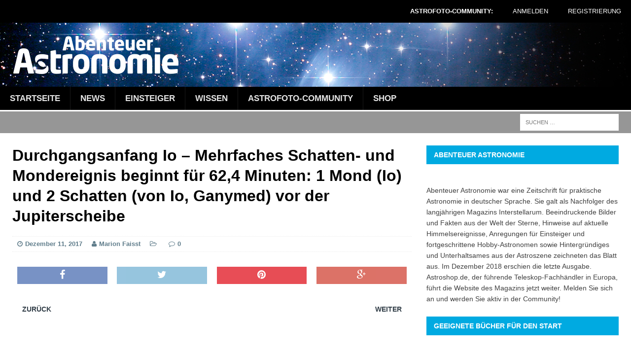

--- FILE ---
content_type: application/javascript
request_url: https://abenteuer-astronomie.de/wp-content/plugins/wp-user-frontend/assets/js/billing-address.js?ver=6.0.11
body_size: 747
content:
jQuery(function($){

    $('#wpuf-ajax-address-form').submit(function (e) {
        e.preventDefault();
        $.post(ajax_object.ajaxurl, {
            action: 'wpuf_address_ajax_action',
            data: $('#wpuf-ajax-address-form').serialize(),
        });
    });

    $( document.body ).on('change', 'select#wpuf_biiling_country', function() {
        var $this = $(this), $tr = $this.closest('tr');
        var data = {
            action: 'wpuf_get_shop_states',
            country: $(this).val(),
            field_name: $("#wpuf_biiling_state").attr("name"),
        };
        $.post(ajax_object.ajaxurl, data, function (response) {
            if( 'nostates' == response ) {
                var text_field = '<input type="text" name="' + data.field_name + '" value=""/>';
                $this.parent().next().find('select').replaceWith( text_field );
            } else {
                $this.parent().next().find('input,select').show();
                $this.parent().next().find('input,select').replaceWith(response);
                $this.parent().next().find('input,select').prepend("<option value='' selected='selected'>- select -</option>");
            }
        });
    });

    $(document.body).on('change', 'select#wpuf_biiling_state', function () {
        wpuf_calculate_tax();
    });

    var ajax_tax_count = 0;
    function wpuf_calculate_tax() {

        var $wpuf_cc_address = jQuery('#wpuf-address-country-state');
        var $payment_form = jQuery('#wpuf-payment-gateway');

        var postData = {
            action: 'wpuf_update_billing_address',
            billing_country: $wpuf_cc_address.find('#wpuf_biiling_country').val(),
            billing_state: $wpuf_cc_address.find('#wpuf_biiling_state').val(),
            billing_add_line1: $wpuf_cc_address.find('#wpuf_biiling_add_line_1').val(),
            billing_add_line2: $wpuf_cc_address.find('#wpuf_biiling_add_line_2').val(),
            billing_city: $wpuf_cc_address.find('#wpuf_biiling_city').val(),
            billing_zip: $wpuf_cc_address.find('#wpuf_biiling_zip_code').val(),
            type: $payment_form.find('#wpuf_type').html(),
            id: $payment_form.find('#wpuf_id').html(),
        };

        var current_ajax_count = ++ajax_tax_count;
        jQuery.ajax({
            type: "POST",
            data: postData,
            dataType: "json",
            url: ajax_object.ajaxurl,
            success: function (tax_response) {
                // Only update tax info if this response is the most recent ajax call. This avoids bug with form autocomplete firing multiple ajax calls at the same time
                if ((current_ajax_count === ajax_tax_count) && tax_response) {
                    jQuery('#wpuf_pay_page_tax').html(tax_response.tax);
                    jQuery('#wpuf_pay_page_total').html(tax_response.cost);
                    var tax_data = new Object();
                    tax_data.postdata = postData;
                    tax_data.response = tax_response;
                }
            }
        }).fail(function (data) {
            if ( window.console && window.console.log ) {
                console.log( data );
            }
        });
    }
});


--- FILE ---
content_type: application/javascript
request_url: https://abenteuer-astronomie.de/wp-content/plugins/wp-user-frontend/assets/js/frontend-form.min.js?ver=6.0.11
body_size: 5204
content:
!function(a,b){a.fn.listautowidth=function(){return this.each(function(){var b=a(this).width(),c=b/a(this).children("li").length;a(this).children("li").each(function(){var b=a(this).outerWidth(!0)-a(this).width();a(this).width(c-b)})})},b.WP_User_Frontend={init:function(){this.enableMultistep(this),a(".wpuf-form").on("click","img.wpuf-clone-field",this.cloneField),a(".wpuf-form").on("click","img.wpuf-remove-field",this.removeField),a(".wpuf-form").on("click","a.wpuf-delete-avatar",this.deleteAvatar),a(".wpuf-form").on("click","a#wpuf-post-draft",this.draftPost),a(".wpuf-form").on("click","button#wpuf-account-update-profile",this.account_update_profile),a(".wpuf-form-add").on("submit",this.formSubmit),a("form#post").on("submit",this.adminPostSubmit),a(".wpuf-form").on("step-change-fieldset",function(a,b,c){if(wpuf_plupload_items.length)for(var d=wpuf_plupload_items.length-1;d>=0;d--)wpuf_plupload_items[d].refresh();if(wpuf_map_items.length)for(var d=wpuf_map_items.length-1;d>=0;d--)google.maps.event.trigger(wpuf_map_items[d].map,"resize"),wpuf_map_items[d].map.setCenter(wpuf_map_items[d].center)}),this.ajaxCategory(),a(':submit[name="wpuf_cancel_subscription"]').click(function(){if(!confirm("Are you sure you want to cancel your current subscription ?"))return!1})},check_pass_strength:function(){var b=a("#pass1").val();if(a("#pass-strength-result").show(),a("#pass-strength-result").removeClass("short bad good strong"),!b)return a("#pass-strength-result").html("&nbsp;"),void a("#pass-strength-result").hide();if(void 0!==wp.passwordStrength)switch(wp.passwordStrength.meter(b,wp.passwordStrength.userInputBlacklist(),b)){case 2:a("#pass-strength-result").addClass("bad").html(pwsL10n.bad);break;case 3:a("#pass-strength-result").addClass("good").html(pwsL10n.good);break;case 4:a("#pass-strength-result").addClass("strong").html(pwsL10n.strong);break;case 5:a("#pass-strength-result").addClass("short").html(pwsL10n.mismatch);break;default:a("#pass-strength-result").addClass("short").html(pwsL10n.short)}},enableMultistep:function(b){var c=this,d=0,e=a(':hidden[name="wpuf_multistep_type"]').val();if(null!=e){if(a("fieldset.wpuf-multistep-fieldset").find(".wpuf-multistep-prev-btn").first().remove(),a("fieldset.wpuf-multistep-fieldset").find(".wpuf-multistep-next-btn").last().remove(),a(".wpuf-form fieldset").removeClass("field-active").first().addClass("field-active"),"progressive"==e&&0!=a(".wpuf-form .wpuf-multistep-fieldset").length){a("fieldset.wpuf-multistep-fieldset legend").first();a(".wpuf-multistep-progressbar").html('<div class="wpuf-progress-percentage"></div>');var f=a(".wpuf-multistep-progressbar"),g=a(".wpuf-progress-percentage");a(".wpuf-multistep-progressbar").progressbar({change:function(){g.text(f.progressbar("value")+"%")}}),a(".wpuf-multistep-fieldset legend").hide()}else a(".wpuf-form").each(function(){var b=a(this),c=a(".wpuf-multistep-progressbar",b),d="";c.addClass("wizard-steps"),d+='<ul class="wpuf-step-wizard">',a(".wpuf-multistep-fieldset",this).each(function(){d+="<li>"+a.trim(a("legend",this).text())+"</li>",a("legend",this).hide()}),d+="</ul>",c.append(d),a(".wpuf-step-wizard li",c).first().addClass("active-step"),a(".wpuf-step-wizard",c).listautowidth()});this.change_fieldset(d,e),a("fieldset .wpuf-multistep-prev-btn, fieldset .wpuf-multistep-next-btn").click(function(f){if(a(this).hasClass("wpuf-multistep-next-btn")){0!=c.formStepCheck("",a(this).closest("fieldset"))&&b.change_fieldset(++d,e)}else a(this).hasClass("wpuf-multistep-prev-btn")&&b.change_fieldset(--d,e);return!1})}},change_fieldset:function(b,c){var d=a("fieldset.wpuf-multistep-fieldset").eq(b);a("fieldset.wpuf-multistep-fieldset").removeClass("field-active").eq(b).addClass("field-active"),a(".wpuf-step-wizard li").each(function(){a(this).index()<=b?"step_by_step"==c?a(this).addClass("passed-wpuf-ms-bar"):a(".wpuf-ps-bar",this).addClass("passed-wpuf-ms-bar"):"step_by_step"==c?a(this).removeClass("passed-wpuf-ms-bar"):a(".wpuf-ps-bar",this).removeClass("passed-wpuf-ms-bar")}),a(".wpuf-step-wizard li").removeClass("wpuf-ms-bar-active active-step completed-step"),a(".passed-wpuf-ms-bar").addClass("completed-step").last().addClass("wpuf-ms-bar-active"),a(".wpuf-ms-bar-active").addClass("active-step");var e=a("fieldset.wpuf-multistep-fieldset").eq(b).find("legend").text();if(e=a.trim(e),"progressive"==c&&0!=a(".wpuf-form .wpuf-multistep-fieldset").length){var f=100*(b+1)/a("fieldset.wpuf-multistep-fieldset").length,f=Number(f.toFixed(2));a(".wpuf-multistep-progressbar").progressbar({value:f}),a(".wpuf-progress-percentage").text(e+" ("+f+"%)")}a(".wpuf-form").trigger("step-change-fieldset",[b,d])},ajaxCategory:function(){var b=".category-wrap";a(b).on("change",".cat-ajax",function(){currentLevel=parseInt(a(this).parent().attr("level")),WP_User_Frontend.getChildCats(a(this),"lvl",currentLevel+1,b,"category")})},getChildCats:function(b,c,d,e,f){cat=a(b).val(),results_div=c+d,f=void 0!==f?f:"category",field_attr=a(b).siblings("span").data("taxonomy"),a.ajax({type:"post",url:wpuf_frontend.ajaxurl,data:{action:"wpuf_get_child_cat",catID:cat,nonce:wpuf_frontend.nonce,field_attr:field_attr},beforeSend:function(){a(b).parent().parent().next(".loading").addClass("wpuf-loading")},complete:function(){a(b).parent().parent().next(".loading").removeClass("wpuf-loading")},success:function(e){a(b).parent().nextAll().each(function(){a(this).remove()}),""!=e&&(a(b).parent().addClass("hasChild").parent().append('<div id="'+c+d+'" level="'+d+'"></div>'),b.parent().parent().find("#"+results_div).html(e).slideDown("fast"))}})},cloneField:function(b){b.preventDefault();var c=a(this).closest("tr"),d=c.clone();d.find("input").val(""),d.find(":checked").attr("checked",""),c.after(d)},removeField:function(){var b=a(this).closest("tr");b.siblings().andSelf().length>1&&b.remove()},adminPostSubmit:function(b){b.preventDefault();var c=a(this);if(WP_User_Frontend.validateForm(c))return!0},draftPost:function(b){b.preventDefault();var c=a(this),d=a(this).closest("form"),e=d.serialize()+"&action=wpuf_draft_post",f=d.find('input[type="hidden"][name="post_id"]').val(),g=[];a(".wpuf-rich-validation").each(function(b,c){var c=a(c),d=c.data("id"),e=c.data("name"),f=a.trim(tinyMCE.get(d).getContent());g.push(e+"="+encodeURIComponent(f))}),e=e+"&"+g.join("&"),c.after(' <span class="wpuf-loading"></span>'),a.post(wpuf_frontend.ajaxurl,e,function(b){if(void 0===f){var e='<input type="hidden" name="post_id" value="'+b.post_id+'">';e+='<input type="hidden" name="post_date" value="'+b.date+'">',e+='<input type="hidden" name="post_author" value="'+b.post_author+'">',e+='<input type="hidden" name="comment_status" value="'+b.comment_status+'">',d.append(e)}c.next("span.wpuf-loading").remove(),c.after('<span class="wpuf-draft-saved">&nbsp; Post Saved</span>'),a(".wpuf-draft-saved").delay(2500).fadeOut("fast",function(){a(this).remove()})})},account_update_profile:function(b){b.preventDefault();var c=a(this).closest("form");a.post(wpuf_frontend.ajaxurl,c.serialize(),function(a){a.success?(c.find(".wpuf-error").hide(),c.find(".wpuf-success").show()):(c.find(".wpuf-success").hide(),c.find(".wpuf-error").show(),c.find(".wpuf-error").text(a.data))})},formStepCheck:function(a,b){var c=b;c.find("input[type=submit]");return form_data=WP_User_Frontend.validateForm(c),0==form_data&&WP_User_Frontend.addErrorNotice(self,"bottom"),form_data},formSubmit:function(c){c.preventDefault();var d=a(this),e=d.find("input[type=submit]");form_data=WP_User_Frontend.validateForm(d),form_data&&(d.find("li.wpuf-submit").append('<span class="wpuf-loading"></span>'),e.attr("disabled","disabled").addClass("button-primary-disabled"),a.post(wpuf_frontend.ajaxurl,form_data,function(c){if(c.success)a("body").trigger("wpuf:postform:success",c),1==c.show_message?(d.before('<div class="wpuf-success">'+c.message+"</div>"),d.slideUp("fast",function(){d.remove()}),a("html, body").animate({scrollTop:a(".wpuf-success").offset().top-100},"fast")):b.location=c.redirect_to;else{if(void 0!==c.type&&"login"===c.type)return void(confirm(c.error)?b.location=c.redirect_to:(e.removeAttr("disabled"),e.removeClass("button-primary-disabled"),d.find("span.wpuf-loading").remove()));d.find(".g-recaptcha").length>0&&grecaptcha.reset(),alert(c.error),e.removeAttr("disabled")}e.removeClass("button-primary-disabled"),d.find("span.wpuf-loading").remove()}))},validateForm:function(b){var c=!1;error_type="",WP_User_Frontend.removeErrors(b),WP_User_Frontend.removeErrorNotice(b),b.find('[data-required="yes"]:visible').each(function(b,d){var e=a(d).data("type");switch(j="",e){case"rich":var f=a(d).data("id");""===(j=a.trim(tinyMCE.get(f).getContent()))&&(c=!0,WP_User_Frontend.markError(d));break;case"textarea":case"text":""===(j=a.trim(a(d).val()))&&(c=!0,error_type="required",WP_User_Frontend.markError(d,error_type));break;case"password":case"confirm_password":var g=a(d).data("repeat");if(j=a.trim(a(d).val()),""===j&&(c=!0,error_type="required",WP_User_Frontend.markError(d,error_type)),g){var h=a('[data-type="confirm_password"]').eq(0);h.val()!=j&&(c=!0,error_type="mismatch",WP_User_Frontend.markError(h,error_type))}break;case"select":(j=a(d).val())&&"-1"!==j||(c=!0,error_type="required",WP_User_Frontend.markError(d,error_type));break;case"multiselect":null!==(j=a(d).val())&&0!==j.length||(c=!0,error_type="required",WP_User_Frontend.markError(d,error_type));break;case"tax-checkbox":var i=a(d).children().find("input:checked").length;i||(c=!0,error_type="required",WP_User_Frontend.markError(d,error_type));break;case"radio":var i=a(d).find("input:checked").length;i||(c=!0,error_type="required",WP_User_Frontend.markError(d,error_type));break;case"file":var i=a(d).find("ul").children().length;i||(c=!0,error_type="required",WP_User_Frontend.markError(d,error_type));break;case"email":var j=a(d).val();""!==j?WP_User_Frontend.isValidEmail(j)||(c=!0,error_type="validation",WP_User_Frontend.markError(d,error_type)):""===j&&(c=!0,error_type="required",WP_User_Frontend.markError(d,error_type));break;case"url":var j=a(d).val();""!==j&&(WP_User_Frontend.isValidURL(j)||(c=!0,error_type="validation",WP_User_Frontend.markError(d,error_type)))}});var d=b.find('[data-required="yes"][name="google_map"]');if(d){","==a(d).val()&&(c=!0,error_type="required",WP_User_Frontend.markError(d,error_type))}if(c)return WP_User_Frontend.addErrorNotice(b,"end"),!1;var e=b.serialize(),f=[];return a(".wpuf-rich-validation",b).each(function(b,c){var c=a(c),d=c.data("id"),e=c.data("name"),g=a.trim(tinyMCE.get(d).getContent());f.push(e+"="+encodeURIComponent(g))}),e=e+"&"+f.join("&")},addErrorNotice:function(b,c){"bottom"==c?a(".wpuf-multistep-fieldset:visible").append('<div class="wpuf-errors">'+wpuf_frontend.error_message+"</div>"):a(b).find("li.wpuf-submit").append('<div class="wpuf-errors">'+wpuf_frontend.error_message+"</div>")},removeErrorNotice:function(b){a(b).find(".wpuf-errors").remove()},markError:function(b,c){var d="";if(a(b).closest("li").addClass("has-error"),c){switch(d=a(b).closest("li").data("label"),c){case"required":case"mismatch":case"validation":d=d+" "+error_str_obj[c]}a(b).siblings(".wpuf-error-msg").remove(),a(b).after('<div class="wpuf-error-msg">'+d+"</div>")}a(b).focus()},removeErrors:function(b){a(b).find(".has-error").removeClass("has-error"),a(".wpuf-error-msg").remove()},isValidEmail:function(a){return new RegExp(/^((([a-z]|\d|[!#\$%&'\*\+\-\/=\?\^_`{\|}~]|[\u00A0-\uD7FF\uF900-\uFDCF\uFDF0-\uFFEF])+(\.([a-z]|\d|[!#\$%&'\*\+\-\/=\?\^_`{\|}~]|[\u00A0-\uD7FF\uF900-\uFDCF\uFDF0-\uFFEF])+)*)|((\x22)((((\x20|\x09)*(\x0d\x0a))?(\x20|\x09)+)?(([\x01-\x08\x0b\x0c\x0e-\x1f\x7f]|\x21|[\x23-\x5b]|[\x5d-\x7e]|[\u00A0-\uD7FF\uF900-\uFDCF\uFDF0-\uFFEF])|(\\([\x01-\x09\x0b\x0c\x0d-\x7f]|[\u00A0-\uD7FF\uF900-\uFDCF\uFDF0-\uFFEF]))))*(((\x20|\x09)*(\x0d\x0a))?(\x20|\x09)+)?(\x22)))@((([a-z]|\d|[\u00A0-\uD7FF\uF900-\uFDCF\uFDF0-\uFFEF])|(([a-z]|\d|[\u00A0-\uD7FF\uF900-\uFDCF\uFDF0-\uFFEF])([a-z]|\d|-|\.|_|~|[\u00A0-\uD7FF\uF900-\uFDCF\uFDF0-\uFFEF])*([a-z]|\d|[\u00A0-\uD7FF\uF900-\uFDCF\uFDF0-\uFFEF])))\.)+(([a-z]|[\u00A0-\uD7FF\uF900-\uFDCF\uFDF0-\uFFEF])|(([a-z]|[\u00A0-\uD7FF\uF900-\uFDCF\uFDF0-\uFFEF])([a-z]|\d|-|\.|_|~|[\u00A0-\uD7FF\uF900-\uFDCF\uFDF0-\uFFEF])*([a-z]|[\u00A0-\uD7FF\uF900-\uFDCF\uFDF0-\uFFEF])))\.?$/i).test(a)},isValidURL:function(a){return new RegExp("^(http://www.|https://www.|ftp://www.|www.|http://|https://){1}([0-9A-Za-z]+.)").test(a)},insertImage:function(b,c){if(a("#"+b).length){var d=new plupload.Uploader({runtimes:"html5,html4",browse_button:b,container:"wpuf-insert-image-container",multipart:!0,multipart_params:{action:"wpuf_insert_image",form_id:a("#"+b).data("form_id")},multiple_queues:!1,multi_selection:!1,urlstream_upload:!0,file_data_name:"wpuf_file",max_file_size:"2mb",url:wpuf_frontend_upload.plupload.url,flash_swf_url:wpuf_frontend_upload.flash_swf_url,filters:[{title:"Allowed Files",extensions:"jpg,jpeg,gif,png,bmp"}]});d.bind("Init",function(a,b){}),d.bind("FilesAdded",function(b,c){var d=a("#wpuf-insert-image-container");a.each(c,function(a,b){d.append('<div class="upload-item" id="'+b.id+'"><div class="progress progress-striped active"><div class="bar"></div></div></div>')}),b.refresh(),b.start()}),d.bind("QueueChanged",function(a){d.start()}),d.bind("UploadProgress",function(b,c){var d=a("#"+c.id);a(".bar",d).css({width:c.percent+"%"}),a(".percent",d).html(c.percent+"%")}),d.bind("Error",function(a,b){alert("Error #"+b.code+": "+b.message)}),d.bind("FileUploaded",function(b,d,e){if(a("#"+d.id).remove(),"error"!==e.response){if("undefined"!=typeof tinyMCE)if("function"!=typeof tinyMCE.execInstanceCommand){var f=tinyMCE.get("post_content_"+c);null!==f&&f.insertContent(e.response)}else tinyMCE.execInstanceCommand("post_content_"+c,"mceInsertContent",!1,e.response);var g=a("#post_content_"+c);g.val(g.val()+e.response)}else alert("Something went wrong")}),d.init()}},deleteAvatar:function(b){b.preventDefault(),confirm(a(this).data("confirm"))&&a.post(wpuf_frontend.ajaxurl,{action:"wpuf_delete_avatar",_wpnonce:wpuf_frontend.nonce},function(){a(b.target).parent().remove(),a("[id^=wpuf-avatar]").css("display","")})},editorLimit:{bind:function(b,c,d){"no"===d?(a("textarea#"+c).keydown(function(a){WP_User_Frontend.editorLimit.textLimit.call(this,a,b)}),a("input#"+c).keydown(function(a){WP_User_Frontend.editorLimit.textLimit.call(this,a,b)}),a("textarea#"+c).on("paste",function(c){var d=a(this);setTimeout(function(){WP_User_Frontend.editorLimit.textLimit.call(d,c,b)},100)}),a("input#"+c).on("paste",function(c){var d=a(this);setTimeout(function(){WP_User_Frontend.editorLimit.textLimit.call(d,c,b)},100)})):setTimeout(function(){tinyMCE.get(c).onKeyDown.add(function(a,c){WP_User_Frontend.editorLimit.tinymce.onKeyDown(a,c,b)}),tinyMCE.get(c).onPaste.add(function(a,c){setTimeout(function(){WP_User_Frontend.editorLimit.tinymce.onPaste(a,c,b)},100)})},1e3)},tinymce:{getStats:function(a){var b=a.getBody(),c=tinymce.trim(b.innerText||b.textContent);return{chars:c.length,words:c.split(/[\w\u2019\'-]+/).length}},onKeyDown:function(b,c,d){var e=WP_User_Frontend.editorLimit.tinymce.getStats(b).words-1;d&&a(".mce-path-item.mce-last",b.container).html("Word Limit : "+e+"/"+d),d&&e>d&&(WP_User_Frontend.editorLimit.blockTyping(c),jQuery(".mce-path-item.mce-last",b.container).html(wpuf_frontend.word_limit))},onPaste:function(a,b,c){var d=a.getContent().split(" ").slice(0,c).join(" ");a.setContent(d),WP_User_Frontend.editorLimit.make_media_embed_code(d,a)}},textLimit:function(b,c){var d=a(this),e=d.val().split(" ");c&&e.length>c?(d.closest(".wpuf-fields").find("span.wpuf-wordlimit-message").html(wpuf_frontend.word_limit),WP_User_Frontend.editorLimit.blockTyping(b)):d.closest(".wpuf-fields").find("span.wpuf-wordlimit-message").html(""),"paste"===b.type&&d.val(e.slice(0,c).join(" "))},blockTyping:function(b){-1!==a.inArray(b.keyCode,[46,8,9,27,13,110,190,189])||65==b.keyCode&&!0===b.ctrlKey||b.keyCode>=35&&b.keyCode<=40||(b.preventDefault(),b.stopPropagation())},make_media_embed_code:function(b,c){a.post(ajaxurl,{action:"make_media_embed_code",content:b},function(a){c.setContent(c.getContent()+c.setContent(a))})}}},a(function(){if(WP_User_Frontend.init(),a("ul.wpuf-payment-gateways").on("click","input[type=radio]",function(b){a(".wpuf-payment-instruction").slideUp(250),a(this).parents("li").find(".wpuf-payment-instruction").slideDown(250)}),a("ul.wpuf-payment-gateways li").find("input[type=radio]").is(":checked")){a("ul.wpuf-payment-gateways li").find("input[type=radio]:checked").parents("li").find(".wpuf-payment-instruction").slideDown(250)}else a("ul.wpuf-payment-gateways li").first().find("input[type=radio]").click()}),a(function(){a('input[name="first_name"], input[name="last_name"]').on("change keyup",function(){var b,c=a.makeArray(a('input[name="first_name"], input[name="last_name"]').map(function(){if(b=a(this).val())return b})).join(" ");a('input[name="display_name"]').val(c)})}),a(function(a){a('.wpuf-form-add input[name="dokan_store_name"]').on("focusout",function(){var b=a(this).val().toLowerCase().replace(/-+/g,"").replace(/\s+/g,"-").replace(/[^a-z0-9-]/g,"");a('input[name="shopurl"]').val(b),a("#url-alart").text(b),a('input[name="shopurl"]').focus()}),a('.wpuf-form-add input[name="shopurl"]').keydown(function(b){a(this).val();-1!==a.inArray(b.keyCode,[46,8,9,27,13,91,109,110,173,189,190])||65==b.keyCode&&!0===b.ctrlKey||b.keyCode>=35&&b.keyCode<=39||(b.shiftKey||(b.keyCode<65||b.keyCode>90)&&(b.keyCode<48||b.keyCode>57))&&(b.keyCode<96||b.keyCode>105)&&b.preventDefault()}),a('.wpuf-form-add input[name="shopurl"]').keyup(function(b){a("#url-alart").text(a(this).val())}),a('.wpuf-form-add input[name="shopurl"]').on("focusout",function(){var b=a(this),c={action:"shop_url",url_slug:b.val(),_nonce:dokan.nonce};""!==b.val()&&a.post(dokan.ajaxurl,c,function(b){0==b?(a("#url-alart").removeClass("text-success").addClass("text-danger"),a("#url-alart-mgs").removeClass("text-success").addClass("text-danger").text(dokan.seller.notAvailable)):(a("#url-alart").removeClass("text-danger").addClass("text-success"),a("#url-alart-mgs").removeClass("text-danger").addClass("text-success").text(dokan.seller.available))})}),a(".wpuf-form-add #wpuf-map-add-location").attr("name","find_address")})}(jQuery,window);